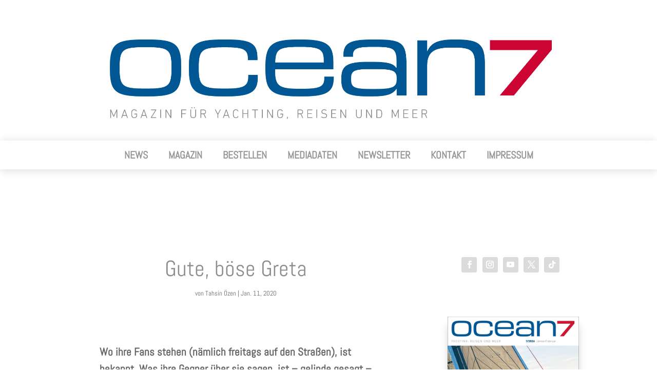

--- FILE ---
content_type: text/css
request_url: https://ocean7.at/wp-content/et-cache/8673/et-core-unified-8673.min.css?ver=1767435804
body_size: 1593
content:
#main-content .container:before{background:none}@media only screen and (max-width:980px){#top-header>.container,#main-header>.container,#et_search_outer>.container,#main-content>.container,div.et_pb_row,div.et_pb_row.et_pb_row_fullwidth{width:90%!important}}.single .et_pb_post .et_post_meta_wrapper img{margin-bottom:20px}.single #ds-single-post-nav{margin:40px 0;display:inline-block;width:100%}.single #ds-single-post-nav h2{margin-top:20px;text-transform:uppercase;font-size:18px;line-height:1.2em}.single span.ds-single-nav-previous{width:47.5%;margin-right:5%;float:left}.single span.ds-single-nav-next{display:block;text-align:right}.single span.ds-single-nav-previous a[rel~="prev"],.single span.ds-single-nav-next a[rel~="next"]{color:#fff;background:#636789;font-weight:bold;text-transform:uppercase;font-size:14px;padding:.7em 1em!important;border:2px solid #636789;-webkit-transition:all .3s ease;transition:all .3s ease}.single span.ds-single-nav-previous a[rel~="prev"]:hover,.single span.ds-single-nav-next a[rel~="next"]:hover{color:#636789;background:#fff}.single .ds-meta-nav{font-size:18px}@media all and (max-width:479px){.single span.ds-single-nav-previous a[rel~="prev"],.single span.ds-single-nav-next a[rel~="next"]{font-size:10px;padding:.7em .75em!important}}.single .ds-related-posts .post-meta,.single .ds-related-posts .entry-title{display:none}.single .ds-related-posts{display:inline-block;margin-top:30px}.single #left-area .ds-related-posts ul{padding-left:0}.single .ds-related-content h4{line-height:1.2em;text-transform:uppercase;font-size:18px}.single .ds-related-list{list-style-type:none;width:30%;float:left;margin-right:5%}.single .ds-related-list:last-child{margin-right:0}@media all and (max-width:600px){.single .ds-related-list{width:100%}.single .ds-related-content h4{margin-bottom:20px}}.single .comment-body{border:5px solid #f5f5f5}.single .comment-body{position:relative;padding:20px;margin-bottom:30px}.single .comment_avatar{position:relative;top:0}.single .comment_avatar img{display:inline-block;margin-right:20px;height:auto}.single .comment .children{margin-left:30px}.single #commentform textarea,.single #commentform input:not(.et_pb_button){font-family:"Open Sans",Arial,sans-serif;background-color:transparent;font-size:14px;margin-bottom:20px;color:#333;border:5px solid #f5f5f5}.single a.comment-reply-link.et_pb_button,.single .form-submit .et_pb_button{border-radius:0;color:#fff;background:#636789;font-weight:bold;text-transform:uppercase;border:2px solid #636789;-webkit-transition:all .3s ease;transition:all .3s ease}.single a.comment-reply-link.et_pb_button{font-size:14px;margin-right:20px;top:20px;padding:.1em .5em}.single #commentform .form-submit{float:left}.single a.comment-reply-link.et_pb_button:hover,.single .form-submit .et_pb_button:hover{background:transparent;color:#636789;font-weight:bold}.single a.comment-reply-link.et_pb_button:hover:after{display:none}.single .comment-edit-link{color:#636789}.single p.logged-in-as a{color:#636789;text-transform:uppercase;font-size:12px}.single p.comment-form-author,.single p.comment-form-comment,.single p.comment-form-email,.single p.comment-form-url{padding-bottom:0}@media all and (min-width:768px){.single #commentform input#author{width:48.5%;float:left}.single #commentform input#email{width:48.5%;float:right}.single #commentform input#url{width:100%}}.single h4.ds-related-posts-header,.single #respond h3,.single h1#comments,#sidebar h4.widgettitle{font-size:18px;font-weight:bold;text-align:center;z-index:1;position:relative;overflow:hidden;margin-bottom:10px}.single h4.ds-related-posts-header:before,.single h4.ds-related-posts-header:after,.single #respond h3 span:before,.single #respond h3 span:after,.single h1#comments:before,.single h1#comments:after,#sidebar h4.widgettitle:before,#sidebar h4.widgettitle:after{position:absolute;top:30%;overflow:hidden;width:50%;height:5px;content:'\a0';background-color:#636789}.single h4.ds-related-posts-header:before,.single #respond h3 span:before,.single h1#comments:before,#sidebar h4.widgettitle:before{margin-left:-52%}.single h4.ds-related-posts-header:after,.single #respond h3 span:after,.single h1#comments:after,#sidebar h4.widgettitle:after{margin-left:2%}.archive .et_pb_post,.search .et_pb_post{width:47.5%;float:left;margin-right:5%;border:5px solid #f5f5f5}.archive .et_pb_post:nth-child(2n),.search .et_pb_post:nth-child(2n){margin-right:0}@media all and (max-width:767px){.archive .et_pb_post,.search .et_pb_post{width:100%;margin-right:0}}.archive .et_pb_post,.search .et_pb_post{padding-left:15px;padding-right:15px}.archive .et_pb_post .ds-archive-featured,.search .et_pb_post .ds-archive-featured{margin:0 -15px 15px -15px}.archive a.more-link,.search a.more-link{display:block;width:7.2em}.archive a.more-link,.search a.more-link,.archive .pagination a,.search .pagination a{color:#d8364c;background-color:#FFFFFF;font-weight:bold;text-transform:uppercase;font-size:14px;margin-top:10px;margin-bottom:15px;padding:.3em .5em!important;border:0px solid #636789;-webkit-transition:all .3s ease;transition:all .3s ease}.archive a.more-link:hover,.search a.more-link:hover,.archive .pagination a:hover,.search .pagination a:hover{color:#636789;background:#fff}.archive .pagination,.search .pagination{margin-bottom:40px}@media all and (max-width:479px){.archive .et_pb_post .entry-title,.search .et_pb_post .entry-title{padding-bottom:10px}}.wplo-social-follow li a.icon:hover::before{background-color:#246fa9}.et_pb_posts .nav-previous{float:right}.et_pb_posts .nav-next{float:left}.et_pb_posts .meta-nav{display:none}.et_pb_posts .nav-next a:before{content:'← '}.et_pb_posts .nav-previous a:after{content:' →'}h5{font-size:16px;line-height:1.3}.et_pb_module.et_pb_posts .entry-featured-image-url img{height:149px;object-fit:cover}.et-pb-arrow-next{opacity:1;right:22px}.et-pb-arrow-prev{opacity:1;left:22px}.wp-block-image figcaption{font-size:16px}

--- FILE ---
content_type: text/css
request_url: https://ocean7.at/wp-content/et-cache/8673/et-core-unified-tb-13209-tb-21091-deferred-8673.min.css?ver=1767435805
body_size: 821
content:
@font-face{font-family:"Gabel";font-display:swap;src:url("https://ocean7.at/wp-content/uploads/et-fonts/Abel-Regular.ttf") format("truetype")}@font-face{font-family:"Gabel";font-display:swap;src:url("https://ocean7.at/wp-content/uploads/et-fonts/Abel-Regular.ttf") format("truetype")}.et_pb_section_0_tb_body.et_pb_section{padding-right:0px}.et_pb_post_title_0_tb_body .et_pb_title_container h1.entry-title,.et_pb_post_title_0_tb_body .et_pb_title_container h2.entry-title,.et_pb_post_title_0_tb_body .et_pb_title_container h3.entry-title,.et_pb_post_title_0_tb_body .et_pb_title_container h4.entry-title,.et_pb_post_title_0_tb_body .et_pb_title_container h5.entry-title,.et_pb_post_title_0_tb_body .et_pb_title_container h6.entry-title{font-size:43px;text-align:center}.et_pb_post_title_0_tb_body .et_pb_title_container .et_pb_title_meta_container,.et_pb_post_title_0_tb_body .et_pb_title_container .et_pb_title_meta_container a{font-size:13px}.et_pb_post_content_0_tb_body p,.et_pb_post_content_0_tb_body{line-height:1.6em}.et_pb_post_content_0_tb_body h1,.et_pb_post_content_0_tb_body h2{line-height:1.9em}.et_pb_post_content_0_tb_body h3{line-height:2em}.et_pb_social_media_follow .et_pb_social_media_follow_network_3_tb_body.et_pb_social_icon .icon:before{color:#FFFFFF}.et_pb_social_media_follow_0_tb_body{width:100%}.et_pb_social_media_follow_0_tb_body li a.icon:before{font-size:15px;line-height:30px;height:30px;width:30px}.et_pb_social_media_follow_0_tb_body li a.icon{height:30px;width:30px}.et_pb_image_0_tb_body .et_pb_image_wrap{border-color:#b2b2b2;box-shadow:0px 12px 18px -6px rgba(0,0,0,0.3)}.et_pb_image_0_tb_body{padding-top:50px;max-width:84%;text-align:left;margin-left:0}.et_pb_image_1_tb_body{text-align:center}.et_pb_code_0_tb_body{background-color:RGBA(255,255,255,0);padding-top:10px;padding-right:10px;padding-bottom:10px;padding-left:10px}.et_pb_social_media_follow_network_0_tb_body a.icon,.et_pb_social_media_follow_network_1_tb_body a.icon,.et_pb_social_media_follow_network_2_tb_body a.icon{background-color:#dbdbdb!important}.et_pb_social_media_follow_network_3_tb_body a.icon,.et_pb_social_media_follow_network_4_tb_body a.icon{background-color:#DBDBDB!important}.et_pb_image_0_tb_body.et_pb_module,.et_pb_code_0_tb_body.et_pb_module{margin-left:auto!important;margin-right:auto!important}@media only screen and (min-width:981px){.et_pb_code_0_tb_body{max-width:100%}}@media only screen and (max-width:980px){.et_pb_image_0_tb_body{text-align:center;margin-left:auto;margin-right:auto}.et_pb_image_0_tb_body .et_pb_image_wrap img,.et_pb_image_1_tb_body .et_pb_image_wrap img{width:auto}.et_pb_code_0_tb_body{max-width:100%}.et_pb_code_0_tb_body.et_pb_module{margin-left:0px!important;margin-right:auto!important}}@media only screen and (max-width:767px){.et_pb_image_0_tb_body .et_pb_image_wrap img,.et_pb_image_1_tb_body .et_pb_image_wrap img{width:auto}.et_pb_code_0_tb_body.et_pb_module{margin-left:auto!important;margin-right:auto!important}}@font-face{font-family:"Gabel";font-display:swap;src:url("https://ocean7.at/wp-content/uploads/et-fonts/Abel-Regular.ttf") format("truetype")}.et_pb_post_title_0 .et_pb_title_container h1.entry-title,.et_pb_post_title_0 .et_pb_title_container h2.entry-title,.et_pb_post_title_0 .et_pb_title_container h3.entry-title,.et_pb_post_title_0 .et_pb_title_container h4.entry-title,.et_pb_post_title_0 .et_pb_title_container h5.entry-title,.et_pb_post_title_0 .et_pb_title_container h6.entry-title{font-size:42px;color:#919191!important;line-height:1.2em}.et_pb_post_title_0 .et_pb_title_container .et_pb_title_meta_container,.et_pb_post_title_0 .et_pb_title_container .et_pb_title_meta_container a{font-size:12px}.et_pb_section .et_pb_post_title_0.et_pb_post_title{margin-top:-50px!important;margin-bottom:30px!important}@media only screen and (min-width:981px){.et_pb_post_title_0{display:none!important}}@media only screen and (min-width:768px) and (max-width:980px){.et_pb_post_title_0{display:none!important}}@media only screen and (max-width:767px){.et_pb_post_title_0{display:none!important}}

--- FILE ---
content_type: text/css
request_url: https://ocean7.at/wp-content/et-cache/8673/et-divi-dynamic-tb-13209-tb-21091-8673-late.css
body_size: 217
content:
@font-face{font-family:ETmodules;font-display:block;src:url(//ocean7.at/wp-content/themes/Divi/core/admin/fonts/modules/social/modules.eot);src:url(//ocean7.at/wp-content/themes/Divi/core/admin/fonts/modules/social/modules.eot?#iefix) format("embedded-opentype"),url(//ocean7.at/wp-content/themes/Divi/core/admin/fonts/modules/social/modules.woff) format("woff"),url(//ocean7.at/wp-content/themes/Divi/core/admin/fonts/modules/social/modules.ttf) format("truetype"),url(//ocean7.at/wp-content/themes/Divi/core/admin/fonts/modules/social/modules.svg#ETmodules) format("svg");font-weight:400;font-style:normal}